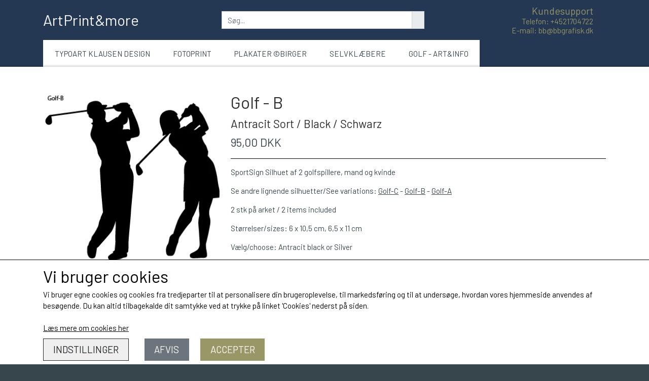

--- FILE ---
content_type: text/html; charset=UTF-8
request_url: https://www.artprintandmore.dk/vare/golf---b/Antracit-Sort-/-Black-/-Schwarz
body_size: 8189
content:
<!DOCTYPE html>
<html lang="da-DK">
	<head><meta name="generator" content="ideal.shop"><meta charset="utf-8">
							<meta name="viewport" content="width=device-width, initial-scale=1">
				<meta property="og:type" content="website">
					<meta property="og:title" content="Vinyl Siluet ælg elk moose auto deko adhesive selvklæbere Sportsign">
					<meta property="og:description" content="Sportsign Vinyl Siluet ælg elk moose auto deko adhesive selvklæbere">
					<meta property="og:image" content="https://cdn-main.ideal.shop/images/by_hash/088058b9424808c10ae634c89e198a4aee28d433fac650bf5e72313096923c5f/1200-0/Golf-B.jpg">
					<meta property="og:url" content="https://www.artprintandmore.dk/vare/golf---b/Antracit-Sort-/-Black-/-Schwarz">
					<meta property="og:image:width" content="349">
					<meta property="og:image:height" content="358">
				<meta property="og:locale" content="da-DK">
					<link rel="canonical" href="https://www.artprintandmore.dk/vare/golf---b/Antracit-Sort-/-Black-/-Schwarz">
						<link rel="icon" href="data:;base64,iVBORw0KGgo=">
		<title>Golf - B | Antracit Sort / Black / Schwarz | ArtPrint&amp;more</title>

				<style>
		@media screen and (min-width: 0px) and (max-width: 575px)
		{
			body.preload *{visibility: hidden; !important}
			body.preload #preload-spinner{display: block !important;}
		}
	
		@media screen and (min-width: 576px) and (max-width: 767px)
		{
			body.preload *{visibility: hidden; !important}
			body.preload #preload-spinner{display: block !important;}
		}
	
		@media screen and (min-width: 768px) and (max-width: 991px)
		{
			body.preload *{visibility: hidden; !important}
			body.preload #preload-spinner{display: block !important;}
		}
	
		@media screen and (min-width: 992px) and (max-width: 1199px)
		{
			body.preload *{visibility: hidden; !important}
			body.preload #preload-spinner{display: block !important;}
		}
	
		@media screen and (min-width: 1200px) and (max-width: 1399px)
		{
			body.preload *{visibility: hidden; !important}
			body.preload #preload-spinner{display: block !important;}
		}
	
		@media screen and (min-width: 1400px)
		{
			body.preload *{visibility: hidden; !important}
			body.preload #preload-spinner{display: block !important;}
		}
	</style>
		
		
		
		
				
		

					<link href="https://fonts.googleapis.com/css2?family=Barlow&display=swap" rel="stylesheet">
				<script>
	"use strict";
	const SITE_MODE								= 'live';
	const HTTP_RESPONSE_CODE_INITIAL_REQUEST	= 200;
	const DISPLAY_WITH_VAT 						= true;
	const BROWSER_BEST_COMPRESSION_SUPPORTED 	= 'br'; 	const CDN_RESOURCES_MOD_CHECK_HASH 			= 'c939f949c27b99d5'; 	const BASKET_MINIMAL_CHECKOUT 				= true;
	const HOW_TO_WRITE_PRICES 					= {"identifier":"DKK","identifier_position":"after","space_or_nospace":"space","decimals":"show-at-least-2","decimal_separator":",","thousands_separator":"."};
	const CDN_TO_USE_HOSTNAME					= 'cdn-main.ideal.shop';
	const CDN_LARGE_FILES_TO_USE_HOSTNAME		= 'cdn-main.ideal.shop';
	let POPSTATE_LAST_USED 						= performance.now();
	let HISTORY_NAVIGATION_LAST 				= performance.now();
	const MONTHS_TRANSLATED_ARRAY 				= {"1":"Januar","2":"Februar","3":"Marts","4":"April","5":"Maj","6":"Juni","7":"Juli","8":"August","9":"September","10":"Oktober","11":"November","12":"December"};
	let CLIENT_CONNECTION_SPEED = 'slow';
	document.addEventListener('DOMContentLoaded', function(){
		if(performance.now() < 1250)
		{
			CLIENT_CONNECTION_SPEED = 'fast';
		}
	});if(typeof(GLOBAL_DEBUG_JS_USER_SCRIPT_ACTIVE) === "undefined")
	{
		var GLOBAL_DEBUG_JS_USER_SCRIPT_ACTIVE = false;
	}
</script>		<link href="https://cdn-main.ideal.shop/combined/css/by_name/3e465f1f48cbdc4b0cfef8da6c99f8f7479b481ef8040f7f83359ed841317bf7.min.br.css" rel="stylesheet" type="text/css" crossorigin>
<script type="text/javascript" src="https://cdn-main.ideal.shop/combined/js/by_name/4a4685c04ebfb32070c65a6f4196080e40492e1491aee277a7a06f9e1f5e2155.min.br.js" crossorigin></script>
				
				
				
				
				
				
				
				
				
				
				
				
				
				
				
				
				
				
				
				
				
				
				
				
				
				
				
				
				
				
				
				
				
				
				
				
				
				
				
				
				
				
				
				
				
				
				
				
				
				
				
				
				
				
				
				
				
				
				
				
				
				
				
				
				
				
				
				
				
				
				
				
				
				
				
				
				
				
				
				
				
				
				
				
				
				
				
				
				
				
				
				
				
				
				
				
				
				
				
				
				
				
				
				
				
				
				
				
				
				
				
				
				
				
				
				
				
				
				
				
				
				
				
				<script src="https://cdn-main.ideal.shop/public_js/live/debug.min.br.js?m=c939f949c27b99d5" crossorigin></script>
		<link id="custom-css-stylesheet" href="https://cdn-main.ideal.shop/combined/css/live/816/8d8b3d511a2b2cbc.min.br.css" rel="stylesheet" crossorigin>
		
<script id="custom-js-script">
	"use strict";
	window.addEventListener('load', function(){
		window._g_item_page_image_hover_zoom_type = 'all';window.chat_support_icon = 'bx:bx-chat';		
	});
</script>

<script type="text/javascript">
	"use strict";
	window.language_for_t = 'da-DK'; // Used for the function _t
	window.ss_build_timestamp = '351'; // Sending build timestamp to JS
	window._g_shop_currency_iso = 'dkk';
	window._g_site_mode = "live";
	window.dataLayer = window.dataLayer || []; // Making sure dataLayer exists
</script>

		<script type="text/javascript">
			'use strict';
			window.addEventListener('_cookies_statistics_accepted', function(){
				
		dataLayer.push({'cookies_statistics_accepted' : '1'});
	
			});
		</script>
		
		<script type="text/javascript">
			'use strict';
			window.addEventListener('_cookies_marketing_accepted', function(){
				
		dataLayer.push({'cookies_marketing_accepted' : '1'});
	
			});
		</script>
		

				






		
		
		
		
		
		
		
		
		
		
		
		
		
		
		

				
		

										
			
			
			
			
			
			
			
			
			

						
			
			
			
			
			
			
			
			

						
			
			
		
										
			
			
			
			

			
			
			
			
			
			
			
			
			
			
			

			
					</head>
	<body class="preload" data-top-menu-fixed="fixed" data-page-type="item" data-page-id="17695" data-breadcrumbs="1">
		
		<div id="preload-spinner" style="display: none; position: absolute; top: 50%; left: 50%; transform: translateY(-50%) translateX(-50%); filter: drop-shadow(0 0 5px #FFFFFF);">
			<svg xmlns="http://www.w3.org/2000/svg" xmlns:xlink="http://www.w3.org/1999/xlink" width="200px" height="200px" viewBox="0 0 100 100" preserveAspectRatio="xMidYMid">
				<path d="M10 50A40 40 0 0 0 90 50A40 42 0 0 1 10 50" fill="#b2b3b6" stroke="none" style="visibility: visible;">
					<animateTransform attributeName="transform" type="rotate" dur="1s" repeatCount="indefinite" keyTimes="0;1" values="0 50 51;360 50 51"></animateTransform>
				</path>
			</svg>
		</div>
	
		
<div id="elements-fixed-to-top">
	<div class="fixed-elements">
				<div id="header_warning_div" style="display: none;"></div>
					
			<header id="container_header" data-overlap-carousel="0">
	<div class="container logo-search-basket-container">
		<div class="header-brand fit-text-to-container header-brand-margin">
			<a href="/">
							ArtPrint&amp;more
						</a>
		</div>

		<div class="search-bar-outer-container">
			<div class="search-bar">
				<div id="search-overlay-outer-container">
					<div id="search-overlay-input-container" class="input-group">
						<input id="search-overlay-input" class="form-control" placeholder="Søg..." name="q" autocomplete="off" type="text" maxlength="50">
						<span id="search-overlay-button" class="input-group-text"><span class="iconify search-icon" data-icon="fa:search"></span></span>
					</div>
				</div>
			</div>
		</div>

				
					<div class="customer-support">
				<div class="info">
					<div class="header">
						Kundesupport
					</div>
											<div class="phone"><a href="tel:+4521704722">Telefon: +4521704722</a></div>
																<div class="email"><a href="mailto:bb@bbgrafisk.dk">E-mail: bb@bbgrafisk.dk</a></div>
									</div>
			</div>
		
				
					<div class="basket-icon-outer-container">
				<a href="/basket" class="allow-propagation" aria-label="Gå til kurven">
										<div class="basket-icon-inner-container">
						<span class="iconify-inline basket-icon shopping-basket-icon" data-icon="fa:shopping-basket"></span>
						<div class="basket-badge"></div>
					</div>
				</a>
			</div>
		
		<div id="minimal-checkout-back-button-container">
			<a href="/">Tilbage til webshop</a>
		</div>
	</div>

	<div class="container ss-nav-menu-outer-container">
		<div class="ss-nav-menu-toggler-menu">
								<div class="ss-nav-menu-toggler">
				<i class="iconify-inline" data-icon="fa:bars"></i>
			</div>
							<div class="basket-icon-outer-container">
				<a href="/basket" class="allow-propagation" aria-label="Gå til kurven">
										<div class="basket-icon-inner-container">
						<span class="iconify-inline basket-icon shopping-basket-icon" data-icon="fa:shopping-basket"></span>
						<div class="basket-badge"></div>
					</div>
				</a>
			</div>
				</div>
		<div class="ss-nav-menu-outer">
			<nav class="ss-nav-menu">
				<div class="ss-nav-item">
						<div class="ss-nav-actions ss-level-0">
							<a
								href="/kategori/typoart-klausen-design"
								
								data-roadmap-module="items"
								data-roadmap-action="category"
							>
								Typoart Klausen Design
							</a>
						</div>
					</div><div class="ss-nav-item">
						<div class="ss-nav-actions ss-level-0">
							<a
								href="/kategori/fotoprint"
								
								data-roadmap-module="items"
								data-roadmap-action="category"
							>
								FotoPrint
							</a>
						</div>
					</div><div class="ss-nav-item">
						<div class="ss-nav-actions ss-level-0">
							<a
								href="/kategori/plakater-birger"
								
								data-roadmap-module="items"
								data-roadmap-action="category"
							>
								Plakater ©Birger
							</a>
						</div>
					</div><div class="ss-nav-item">
						<div class="ss-nav-actions ss-level-0">
							<a
								href="/kategori/selvklæbere"
								
								data-roadmap-module="items"
								data-roadmap-action="category"
							>
								Selvklæbere
							</a>
						</div>
					</div><div class="ss-nav-item">
						<div class="ss-nav-actions ss-level-0">
							<a
								href="/kategori/golf-art-info"
								
								data-roadmap-module="items"
								data-roadmap-action="category"
							>
								GOLF - art&info
							</a>
						</div>
					</div>			</nav>
		</div>
	</div>
	<div id="header-box-shadow"></div>
</header>

			</div>
	<div class="space-for-the-fixed-elements"></div>
</div>

		<div id="container-main-content" role="main">
			
			<div class="section-in-main-container breadcrumbs-outer-container">
				<div class="container"><script type="application/ld+json">{"@context":"https:\/\/schema.org","@type":"BreadcrumbList","itemListElement":[{"@type":"ListItem","position":1,"name":"Forside","item":"https:\/\/www.artprintandmore.dk\/"},{"@type":"ListItem","position":2,"name":"Selvkl&aelig;bere - Stickers","item":"https:\/\/www.artprintandmore.dk\/kategori\/selvkl\u00e6bere"},{"@type":"ListItem","position":3,"name":"SportSign til auto","item":"https:\/\/www.artprintandmore.dk\/kategori\/sportsign-til-auto"},{"@type":"ListItem","position":4,"name":"Golf - B"}]}</script></div>
			</div>
		
	<div class="section-in-main-container item-page-outer-container">
		<div class="container">	<div itemtype="http://schema.org/Product" itemscope>
		<meta itemprop="name" content="Golf - B" />
		<meta itemprop="description" content="&lt;p&gt;SportSign Silhuet af 2 golfspillere, mand og kvinde&lt;/p&gt;&lt;p&gt;Se andre lignende silhuetter/See variations:&amp;nbsp;&lt;a href=&quot;https://plakatkunst.shopstart.dk/vare/golf---c&quot; style=&quot;background-color: rgb(255, 255, 255);&quot;&gt;Golf-C&lt;/a&gt;&amp;nbsp;-&amp;nbsp;&lt;a href=&quot;https://plakatkunst.shopstart.dk/vare/golf---b&quot; style=&quot;background-color: rgb(255, 255, 255);&quot;&gt;Golf-B&lt;/a&gt;&amp;nbsp;-&amp;nbsp;&lt;a href=&quot;https://plakatkunst.shopstart.dk/vare/golf---a&quot; style=&quot;background-color: rgb(255, 255, 255);&quot;&gt;Golf-A&lt;/a&gt;&lt;/p&gt;&lt;p&gt;2 stk på arket / 2 items included&lt;/p&gt;&lt;p&gt;Størrelser/sizes: 6 x 10,5 cm, 6,5 x 11 cm&lt;/p&gt;&lt;p&gt;Vælg/choose: Antracit black or Silver&lt;/p&gt;&lt;p&gt;Figurskåren selvklæbende vinyl med applikationstape for nem og sikker montage på alle hårde overflader. Vejrbestandig.&lt;/p&gt;&lt;p&gt;Cutout adhesive vinyl with applicationtape for easy and safe mounting on any hard and clean surface.&lt;/p&gt;&lt;p&gt;&lt;br&gt;&lt;/p&gt;" />
		<meta itemprop="sku" content="" />
		<meta itemprop="gtin" content="" />
		<meta itemprop="mpn" content="" />
		<div itemprop="brand" itemtype="http://schema.org/Brand" itemscope>
			<meta itemprop="name" content="" />
		</div>
					<meta itemprop="color" content="Antracit Sort / Black / Schwarz" />
		<meta itemprop="image" content="https://cdn-main.ideal.shop/images/by_hash/088058b9424808c10ae634c89e198a4aee28d433fac650bf5e72313096923c5f/432-0/Golf-B.jpg" />		<meta itemprop="image" content="https://cdn-main.ideal.shop/images/by_hash/1db19ef7b21720a887cc6c546de3fa32b2ca3e482c3325d1c0052996584a996c/432-0/Stickers_ON.jpg" />		
					<div itemprop="offers" itemtype="http://schema.org/Offer" itemscope>
				<meta itemprop="priceCurrency" content="DKK" />
				<meta itemprop="price" content="95" />
				<meta itemprop="priceValidUntil" content="2027-01-17" />				<meta itemprop="url" content="https://www.artprintandmore.dk/vare/golf---b/Antracit-Sort-/-Black-/-Schwarz" />
				<meta itemprop="availability" content="https://schema.org/InStock" />
			</div>
					</div>



<div class="item-page"
	data-item-id="17695"
	data-variant-id="15651"
	data-has-variants="1"
	data-has-images="1"
	data-price-for-one-with-vat="95"
	data-price-for-one-without-vat="76.00"
	
>

	<div class="row item-main-data">
		<div class="item-images-outer-container col-12 col-sm-4 pe-sm-3">
											<div id="item-lightgallery-container">
										<div id="items-main-image-container" class="col-12" data-large-image-max-height="400">
						<img
							src="https://cdn-main.ideal.shop/images/by_hash/088058b9424808c10ae634c89e198a4aee28d433fac650bf5e72313096923c5f/432-0/Golf-B.jpg"
							id="items-main-image" alt="Sportsign golf auto deko sticker silhouet B">
					</div>
																	<div id="items-thumbnails-container">
															<div class="lightgallery-image-thumbnail active"
									data-image-index="0"><img src="https://cdn-main.ideal.shop/images/by_hash/088058b9424808c10ae634c89e198a4aee28d433fac650bf5e72313096923c5f/120-0/Golf-B.jpg" data-image-id="48271" alt="Sportsign golf auto deko sticker silhouet B"></div>
															<div class="lightgallery-image-thumbnail"
									data-image-index="1"><img src="https://cdn-main.ideal.shop/images/by_hash/1db19ef7b21720a887cc6c546de3fa32b2ca3e482c3325d1c0052996584a996c/120-0/Stickers_ON.jpg" data-image-id="48269"></div>
													</div>
						<div id="items-thumbnails-see-more-button">
							<button class="btn btn-sm btn-outline-secondary">Se flere billeder</button>
						</div>
						<div id="items-thumbnails-see-less-button">
							<button class="btn btn-sm btn-outline-secondary">Se færre billeder</button>
						</div>
									</div>
					</div>

		<div class="item-main-info-container col-12 col-sm-8">
			<h1 class="item-title">Golf - B</h1>	<h2 class="item-variant-title">Antracit Sort / Black / Schwarz</h2>
								<div class="item-price">
				95,00 DKK
							</div>			
<div class="separator"></div><div class="separator"></div><div class="item-description-short-container">
	<div class="item-description-short"><p>SportSign Silhuet af 2 golfspillere, mand og kvinde</p><p>Se andre lignende silhuetter/See variations:&nbsp;<a href="https://plakatkunst.shopstart.dk/vare/golf---c" style="background-color: rgb(255, 255, 255);">Golf-C</a>&nbsp;-&nbsp;<a href="https://plakatkunst.shopstart.dk/vare/golf---b" style="background-color: rgb(255, 255, 255);">Golf-B</a>&nbsp;-&nbsp;<a href="https://plakatkunst.shopstart.dk/vare/golf---a" style="background-color: rgb(255, 255, 255);">Golf-A</a></p><p>2 stk på arket / 2 items included</p><p>Størrelser/sizes: 6 x 10,5 cm, 6,5 x 11 cm</p><p>Vælg/choose: Antracit black or Silver</p><p>Figurskåren selvklæbende vinyl med applikationstape for nem og sikker montage på alle hårde overflader. Vejrbestandig.</p><p>Cutout adhesive vinyl with applicationtape for easy and safe mounting on any hard and clean surface.</p><p><br></p></div>
	<div class="item-description-short-read-more-button">
		<button class="btn btn-sm btn-outline-secondary">Læs mere</button>
	</div>
	<div class="item-description-short-read-less-button">
		<button class="btn btn-sm btn-outline-secondary">Læs mindre</button>
	</div>
</div>			<div class="item-variant-groups" data-main-item-path="vare/golf---b">
													<div class="item-variant-group">
					<div class="item-variant-group-header">Farve</div>
															<div class="item-variant-group-box-container">
																					
																								
								<a
									href="/vare/golf---b/Antracit-Sort-/-Black-/-Schwarz"
									class="item-variant-group-box selected"
									data-variant-id="15651"
									data-first-image-hash="088058b9424808c10ae634c89e198a4aee28d433fac650bf5e72313096923c5f"
								>
																			Antracit Sort / Black / Schwarz
																	</a>
																												
																								
								<a
									href="/vare/golf---b/Sølv-/-Silver"
									class="item-variant-group-box"
									data-variant-id="15652"
									data-first-image-hash="088058b9424808c10ae634c89e198a4aee28d433fac650bf5e72313096923c5f"
								>
																			Sølv / Silver
																	</a>
																		</div>
				</div>
													</div>
			<div class="can-buy-fields">
						
							
				<div>
			<div id="item-stock-info"
				 data-not-in-stock-text=""
				 data-show-stock="0"
				 data-show-stock-text="CQkJCTxpIGNsYXNzPSJpY29uaWZ5IiBkYXRhLWljb249ImZhOnRydWNrIiBkYXRhLXdpZHRoPSIwLjk2ZW0iPjwvaT4gPGI+TGFnZXJzdGF0dXM6PC9iPiBJa2tlIHDDpSBsYWdlcgoJCQk="
				 data-in-stock-always-text=""
				 data-stock="0"
			>
				<span class="text"></span>
			</div>
		</div>

					</div>

<div class="item-quantity-selector-outer-container can-buy-fields">
			<div class="item-quantity-selector-container">
			<div class="item-quantity-selector-text">Antal</div>
			<button type="button" role="button" class="item-quantity-selector-less" aria-label="Reducér mængde som lægges i kurven"><i class="iconify arrow" data-icon="fa:chevron-down" data-rotate="45"></i></button>
			<input type="number" class="item-quantity-selector-input" id="basket_add_quantity" min="1" aria-label="Indtast mængde som lægges i kurven" value="1">
			<button type="button" role="button" class="item-quantity-selector-more" aria-label="Øg mængde som lægges i kurven"><i class="iconify arrow" data-icon="fa:chevron-down" data-rotate="315"></i></button>
		</div>
	</div>

		<div class="can-buy-fields">
								<button type="button" role="button" class="item-buy-button btn btn-success">Tilføj til kurv</button>
			</div>

		</div>

								
																																		
				
	</div>

		
		
		
		</div>


	<input type="hidden" id="basket_add_price" value="95">
	<input type="hidden" id="items_id" value="17695">
	<input type="hidden" id="variants_id" value="15651">
	</div>
	</div>
	
		</div>

		

					<div id="container_footer" role="contentinfo">
	<div id="container_footer_inner" class="container row">
					<div class="footer-column col-sm-12 col-md-12 col-lg-4">
												
																<div class="footer-section">
						<div class="title">Kontaktoplysninger</div>						
	Tegner Birger Bromann
	<br>
	Sagavej 2
	<br>
	5210 Odense
		<br>
		Telefon: +4521704722
		<br>
		CVR: 10883903
		
					</div>

										</div>
					<div class="footer-column col-sm-12 col-md-12 col-lg-4">
												<div class="footer-section">
																<a
					href="/blog"
					
				>BBGrafisk Workshop INFO</a>
				<br>					</div>

										</div>
					<div class="footer-column col-sm-12 col-md-12 col-lg-4">
												
																						<div class="footer-section">
							<div class="title">Sociale medier</div>							<div id="social_media_icons_container">
								<a href="https://www.instagram.com/art_print_and_more" target="_blank" aria-label="&Aring;ben vores Instagram side i et nyt vindue" title="Instagram"><i class="iconify" data-icon="fa:instagram"></i></a>
							</div>
						</div>
					
																																			<div class="footer-section">
																
			<img class="payment-card-icon" src="[data-uri]" data-lazy-load-src="https://cdn-main.ideal.shop/images/idealshop/payment_cards/32/0/visa.png" style="max-width: 32px;" title="VISA" alt="VISA">
			<img class="payment-card-icon" src="[data-uri]" data-lazy-load-src="https://cdn-main.ideal.shop/images/idealshop/payment_cards/32/0/mastercard.png" style="max-width: 32px;" title="Mastercard" alt="Mastercard">
			<img class="payment-card-icon" src="[data-uri]" data-lazy-load-src="https://cdn-main.ideal.shop/images/idealshop/payment_cards/32/0/maestro.png" style="max-width: 32px;" title="Maestro" alt="Maestro">
							</div>
						
															</div>
						<div id="footer-minimal-container" class="col-sm-12">
			
										<div class="footer-section">
																
			<img class="payment-card-icon" src="[data-uri]" data-lazy-load-src="https://cdn-main.ideal.shop/images/idealshop/payment_cards/32/0/visa.png" style="max-width: 32px;" title="VISA" alt="VISA">
			<img class="payment-card-icon" src="[data-uri]" data-lazy-load-src="https://cdn-main.ideal.shop/images/idealshop/payment_cards/32/0/mastercard.png" style="max-width: 32px;" title="Mastercard" alt="Mastercard">
			<img class="payment-card-icon" src="[data-uri]" data-lazy-load-src="https://cdn-main.ideal.shop/images/idealshop/payment_cards/32/0/maestro.png" style="max-width: 32px;" title="Maestro" alt="Maestro">
							</div>
						
		</div>
	</div>
</div>		
		

					<div class="cookie-banner">
			<div class="container">
				<div class="cookie-text"><span style="font-size: 2.2em;">Vi bruger cookies <i class="iconify" data-icon="iconoir:half-cookie"></i></span>
<br>Vi bruger egne cookies og cookies fra tredjeparter til at personalisere din brugeroplevelse, til markedsføring og til at undersøge, hvordan vores hjemmeside anvendes af besøgende. Du kan altid tilbagekalde dit samtykke ved at trykke på linket 'Cookies' nederst på siden.</div>
				<br>
									<a href="/cookies">Læs mere om cookies her</a>
								<div class="cookie-buttons" style="padding-top: 10px;">
					<button type="button" class="btn-outline-dark settings-cookies">Indstillinger</button>
					<button type="button" class="btn-secondary reject-cookies">Afvis</button>
					<button type="button" class="btn-success accept-cookies">Accepter</button>
				</div>
			</div>
		</div>
			
				<div class="modal fade" id="modal_current" data-bs-backdrop="static" data-bs-keyboard="false" role="dialog" aria-modal="true">
			<form method="post" class="the_modal_form">
				<div class="modal-dialog" role="document">
					<div class="modal-content">
						<div class="modal-header">
							<h4 class="modal-title"></h4>
							<button type="button" class="btn-close" data-bs-dismiss="modal" aria-label="Luk"></button>
						</div>
						<div class="modal-body"></div>
						<div class="modal-footer">
							<div style="position: relative; display: inline-block;" class="footer_custom_container"></div>
							<button type="submit" class="btn btn-primary btn-modal-save" disabled>Gem</button>
							<button type="button" class="btn btn-secondary btn-modal-close" data-bs-dismiss="modal">Luk</button>
						</div>
					</div>
				</div>
			</form>
		</div>
		
				
				
				
				
				
				
				
				
				
				
				
				
				
				
				
				
				
				
				
				
				
				
				
				
				
				
				
				
				
				
				
				
				
				
				
				
				
				
				
				
				
				
				
				
				
				
				
				
				
				
				
				
				
				
				
				
				
				
				
				
				
				
				
				
				
				
				
				
				
				
	<script type="text/javascript">
	"use strict";
	window.addEventListener('load', function(){
		items_page_setup(JSON.parse("{\"result\":1,\"header_warning\":[],\"header_warning_required\":[],\"module\":\"item\",\"title\":\"Golf - B | Antracit Sort \\/ Black \\/ Schwarz | ArtPrint&more\",\"path\":\"vare\\/golf---b\\/Antracit-Sort-\\/-Black-\\/-Schwarz\",\"html\":\"\\n\\t\\t\\t<div class=\\\"section-in-main-container breadcrumbs-outer-container\\\">\\n\\t\\t\\t\\t<div class=\\\"container\\\"><script type=\\\"application\\/ld+json\\\">{\\\"@context\\\":\\\"https:\\\\\\/\\\\\\/schema.org\\\",\\\"@type\\\":\\\"BreadcrumbList\\\",\\\"itemListElement\\\":[{\\\"@type\\\":\\\"ListItem\\\",\\\"position\\\":1,\\\"name\\\":\\\"Forside\\\",\\\"item\\\":\\\"https:\\\\\\/\\\\\\/www.artprintandmore.dk\\\\\\/\\\"},{\\\"@type\\\":\\\"ListItem\\\",\\\"position\\\":2,\\\"name\\\":\\\"Selvkl&aelig;bere - Stickers\\\",\\\"item\\\":\\\"https:\\\\\\/\\\\\\/www.artprintandmore.dk\\\\\\/kategori\\\\\\/selvkl\\\\u00e6bere\\\"},{\\\"@type\\\":\\\"ListItem\\\",\\\"position\\\":3,\\\"name\\\":\\\"SportSign til auto\\\",\\\"item\\\":\\\"https:\\\\\\/\\\\\\/www.artprintandmore.dk\\\\\\/kategori\\\\\\/sportsign-til-auto\\\"},{\\\"@type\\\":\\\"ListItem\\\",\\\"position\\\":4,\\\"name\\\":\\\"Golf - B\\\"}]}<\\/script><\\/div>\\n\\t\\t\\t<\\/div>\\n\\t\\t\\n\\t<div class=\\\"section-in-main-container item-page-outer-container\\\">\\n\\t\\t<div class=\\\"container\\\">\\t<div itemtype=\\\"http:\\/\\/schema.org\\/Product\\\" itemscope>\\n\\t\\t<meta itemprop=\\\"name\\\" content=\\\"Golf - B\\\" \\/>\\n\\t\\t<meta itemprop=\\\"description\\\" content=\\\"&lt;p&gt;SportSign Silhuet af 2 golfspillere, mand og kvinde&lt;\\/p&gt;&lt;p&gt;Se andre lignende silhuetter\\/See variations:&amp;nbsp;&lt;a href=&quot;https:\\/\\/plakatkunst.shopstart.dk\\/vare\\/golf---c&quot; style=&quot;background-color: rgb(255, 255, 255);&quot;&gt;Golf-C&lt;\\/a&gt;&amp;nbsp;-&amp;nbsp;&lt;a href=&quot;https:\\/\\/plakatkunst.shopstart.dk\\/vare\\/golf---b&quot; style=&quot;background-color: rgb(255, 255, 255);&quot;&gt;Golf-B&lt;\\/a&gt;&amp;nbsp;-&amp;nbsp;&lt;a href=&quot;https:\\/\\/plakatkunst.shopstart.dk\\/vare\\/golf---a&quot; style=&quot;background-color: rgb(255, 255, 255);&quot;&gt;Golf-A&lt;\\/a&gt;&lt;\\/p&gt;&lt;p&gt;2 stk p\\u00e5 arket \\/ 2 items included&lt;\\/p&gt;&lt;p&gt;St\\u00f8rrelser\\/sizes: 6 x 10,5 cm, 6,5 x 11 cm&lt;\\/p&gt;&lt;p&gt;V\\u00e6lg\\/choose: Antracit black or Silver&lt;\\/p&gt;&lt;p&gt;Figursk\\u00e5ren selvkl\\u00e6bende vinyl med applikationstape for nem og sikker montage p\\u00e5 alle h\\u00e5rde overflader. Vejrbestandig.&lt;\\/p&gt;&lt;p&gt;Cutout adhesive vinyl with applicationtape for easy and safe mounting on any hard and clean surface.&lt;\\/p&gt;&lt;p&gt;&lt;br&gt;&lt;\\/p&gt;\\\" \\/>\\n\\t\\t<meta itemprop=\\\"sku\\\" content=\\\"\\\" \\/>\\n\\t\\t<meta itemprop=\\\"gtin\\\" content=\\\"\\\" \\/>\\n\\t\\t<meta itemprop=\\\"mpn\\\" content=\\\"\\\" \\/>\\n\\t\\t<div itemprop=\\\"brand\\\" itemtype=\\\"http:\\/\\/schema.org\\/Brand\\\" itemscope>\\n\\t\\t\\t<meta itemprop=\\\"name\\\" content=\\\"\\\" \\/>\\n\\t\\t<\\/div>\\n\\t\\t\\t\\t\\t<meta itemprop=\\\"color\\\" content=\\\"Antracit Sort \\/ Black \\/ Schwarz\\\" \\/>\\n\\t\\t<meta itemprop=\\\"image\\\" content=\\\"https:\\/\\/cdn-main.ideal.shop\\/images\\/by_hash\\/088058b9424808c10ae634c89e198a4aee28d433fac650bf5e72313096923c5f\\/432-0\\/Golf-B.jpg\\\" \\/>\\t\\t<meta itemprop=\\\"image\\\" content=\\\"https:\\/\\/cdn-main.ideal.shop\\/images\\/by_hash\\/1db19ef7b21720a887cc6c546de3fa32b2ca3e482c3325d1c0052996584a996c\\/432-0\\/Stickers_ON.jpg\\\" \\/>\\t\\t\\n\\t\\t\\t\\t\\t<div itemprop=\\\"offers\\\" itemtype=\\\"http:\\/\\/schema.org\\/Offer\\\" itemscope>\\n\\t\\t\\t\\t<meta itemprop=\\\"priceCurrency\\\" content=\\\"DKK\\\" \\/>\\n\\t\\t\\t\\t<meta itemprop=\\\"price\\\" content=\\\"95\\\" \\/>\\n\\t\\t\\t\\t<meta itemprop=\\\"priceValidUntil\\\" content=\\\"2027-01-17\\\" \\/>\\t\\t\\t\\t<meta itemprop=\\\"url\\\" content=\\\"https:\\/\\/www.artprintandmore.dk\\/vare\\/golf---b\\/Antracit-Sort-\\/-Black-\\/-Schwarz\\\" \\/>\\n\\t\\t\\t\\t<meta itemprop=\\\"availability\\\" content=\\\"https:\\/\\/schema.org\\/InStock\\\" \\/>\\n\\t\\t\\t<\\/div>\\n\\t\\t\\t\\t\\t<\\/div>\\n\\n\\n\\n<div class=\\\"item-page\\\"\\n\\tdata-item-id=\\\"17695\\\"\\n\\tdata-variant-id=\\\"15651\\\"\\n\\tdata-has-variants=\\\"1\\\"\\n\\tdata-has-images=\\\"1\\\"\\n\\tdata-price-for-one-with-vat=\\\"95\\\"\\n\\tdata-price-for-one-without-vat=\\\"76.00\\\"\\n\\t\\n>\\n\\n\\t<div class=\\\"row item-main-data\\\">\\n\\t\\t<div class=\\\"item-images-outer-container col-12 col-sm-4 pe-sm-3\\\">\\n\\t\\t\\t\\t\\t\\t\\t\\t\\t\\t\\t<div id=\\\"item-lightgallery-container\\\">\\n\\t\\t\\t\\t\\t\\t\\t\\t\\t\\t<div id=\\\"items-main-image-container\\\" class=\\\"col-12\\\" data-large-image-max-height=\\\"400\\\">\\n\\t\\t\\t\\t\\t\\t<img\\n\\t\\t\\t\\t\\t\\t\\tsrc=\\\"https:\\/\\/cdn-main.ideal.shop\\/images\\/by_hash\\/088058b9424808c10ae634c89e198a4aee28d433fac650bf5e72313096923c5f\\/432-0\\/Golf-B.jpg\\\"\\n\\t\\t\\t\\t\\t\\t\\tid=\\\"items-main-image\\\" alt=\\\"Sportsign golf auto deko sticker silhouet B\\\">\\n\\t\\t\\t\\t\\t<\\/div>\\n\\t\\t\\t\\t\\t\\t\\t\\t\\t\\t\\t\\t\\t\\t\\t\\t\\t<div id=\\\"items-thumbnails-container\\\">\\n\\t\\t\\t\\t\\t\\t\\t\\t\\t\\t\\t\\t\\t\\t\\t<div class=\\\"lightgallery-image-thumbnail active\\\"\\n\\t\\t\\t\\t\\t\\t\\t\\t\\tdata-image-index=\\\"0\\\"><img src=\\\"https:\\/\\/cdn-main.ideal.shop\\/images\\/by_hash\\/088058b9424808c10ae634c89e198a4aee28d433fac650bf5e72313096923c5f\\/120-0\\/Golf-B.jpg\\\" data-image-id=\\\"48271\\\" alt=\\\"Sportsign golf auto deko sticker silhouet B\\\"><\\/div>\\n\\t\\t\\t\\t\\t\\t\\t\\t\\t\\t\\t\\t\\t\\t\\t<div class=\\\"lightgallery-image-thumbnail\\\"\\n\\t\\t\\t\\t\\t\\t\\t\\t\\tdata-image-index=\\\"1\\\"><img src=\\\"https:\\/\\/cdn-main.ideal.shop\\/images\\/by_hash\\/1db19ef7b21720a887cc6c546de3fa32b2ca3e482c3325d1c0052996584a996c\\/120-0\\/Stickers_ON.jpg\\\" data-image-id=\\\"48269\\\"><\\/div>\\n\\t\\t\\t\\t\\t\\t\\t\\t\\t\\t\\t\\t\\t<\\/div>\\n\\t\\t\\t\\t\\t\\t<div id=\\\"items-thumbnails-see-more-button\\\">\\n\\t\\t\\t\\t\\t\\t\\t<button class=\\\"btn btn-sm btn-outline-secondary\\\">Se flere billeder<\\/button>\\n\\t\\t\\t\\t\\t\\t<\\/div>\\n\\t\\t\\t\\t\\t\\t<div id=\\\"items-thumbnails-see-less-button\\\">\\n\\t\\t\\t\\t\\t\\t\\t<button class=\\\"btn btn-sm btn-outline-secondary\\\">Se f\\u00e6rre billeder<\\/button>\\n\\t\\t\\t\\t\\t\\t<\\/div>\\n\\t\\t\\t\\t\\t\\t\\t\\t\\t<\\/div>\\n\\t\\t\\t\\t\\t<\\/div>\\n\\n\\t\\t<div class=\\\"item-main-info-container col-12 col-sm-8\\\">\\n\\t\\t\\t<h1 class=\\\"item-title\\\">Golf - B<\\/h1>\\t<h2 class=\\\"item-variant-title\\\">Antracit Sort \\/ Black \\/ Schwarz<\\/h2>\\n\\t\\t\\t\\t\\t\\t\\t\\t<div class=\\\"item-price\\\">\\n\\t\\t\\t\\t95,00 DKK\\n\\t\\t\\t\\t\\t\\t\\t<\\/div>\\t\\t\\t\\n<div class=\\\"separator\\\"><\\/div><div class=\\\"separator\\\"><\\/div><div class=\\\"item-description-short-container\\\">\\n\\t<div class=\\\"item-description-short\\\"><p>SportSign Silhuet af 2 golfspillere, mand og kvinde<\\/p><p>Se andre lignende silhuetter\\/See variations:&nbsp;<a href=\\\"https:\\/\\/plakatkunst.shopstart.dk\\/vare\\/golf---c\\\" style=\\\"background-color: rgb(255, 255, 255);\\\">Golf-C<\\/a>&nbsp;-&nbsp;<a href=\\\"https:\\/\\/plakatkunst.shopstart.dk\\/vare\\/golf---b\\\" style=\\\"background-color: rgb(255, 255, 255);\\\">Golf-B<\\/a>&nbsp;-&nbsp;<a href=\\\"https:\\/\\/plakatkunst.shopstart.dk\\/vare\\/golf---a\\\" style=\\\"background-color: rgb(255, 255, 255);\\\">Golf-A<\\/a><\\/p><p>2 stk p\\u00e5 arket \\/ 2 items included<\\/p><p>St\\u00f8rrelser\\/sizes: 6 x 10,5 cm, 6,5 x 11 cm<\\/p><p>V\\u00e6lg\\/choose: Antracit black or Silver<\\/p><p>Figursk\\u00e5ren selvkl\\u00e6bende vinyl med applikationstape for nem og sikker montage p\\u00e5 alle h\\u00e5rde overflader. Vejrbestandig.<\\/p><p>Cutout adhesive vinyl with applicationtape for easy and safe mounting on any hard and clean surface.<\\/p><p><br><\\/p><\\/div>\\n\\t<div class=\\\"item-description-short-read-more-button\\\">\\n\\t\\t<button class=\\\"btn btn-sm btn-outline-secondary\\\">L\\u00e6s mere<\\/button>\\n\\t<\\/div>\\n\\t<div class=\\\"item-description-short-read-less-button\\\">\\n\\t\\t<button class=\\\"btn btn-sm btn-outline-secondary\\\">L\\u00e6s mindre<\\/button>\\n\\t<\\/div>\\n<\\/div>\\t\\t\\t<div class=\\\"item-variant-groups\\\" data-main-item-path=\\\"vare\\/golf---b\\\">\\n\\t\\t\\t\\t\\t\\t\\t\\t\\t\\t\\t\\t\\t<div class=\\\"item-variant-group\\\">\\n\\t\\t\\t\\t\\t<div class=\\\"item-variant-group-header\\\">Farve<\\/div>\\n\\t\\t\\t\\t\\t\\t\\t\\t\\t\\t\\t\\t\\t\\t\\t<div class=\\\"item-variant-group-box-container\\\">\\n\\t\\t\\t\\t\\t\\t\\t\\t\\t\\t\\t\\t\\t\\t\\t\\t\\t\\t\\t\\t\\t\\n\\t\\t\\t\\t\\t\\t\\t\\t\\t\\t\\t\\t\\t\\t\\t\\t\\t\\t\\t\\t\\t\\t\\t\\t\\n\\t\\t\\t\\t\\t\\t\\t\\t<a\\n\\t\\t\\t\\t\\t\\t\\t\\t\\thref=\\\"\\/vare\\/golf---b\\/Antracit-Sort-\\/-Black-\\/-Schwarz\\\"\\n\\t\\t\\t\\t\\t\\t\\t\\t\\tclass=\\\"item-variant-group-box selected\\\"\\n\\t\\t\\t\\t\\t\\t\\t\\t\\tdata-variant-id=\\\"15651\\\"\\n\\t\\t\\t\\t\\t\\t\\t\\t\\tdata-first-image-hash=\\\"088058b9424808c10ae634c89e198a4aee28d433fac650bf5e72313096923c5f\\\"\\n\\t\\t\\t\\t\\t\\t\\t\\t>\\n\\t\\t\\t\\t\\t\\t\\t\\t\\t\\t\\t\\t\\t\\t\\t\\t\\t\\t\\tAntracit Sort \\/ Black \\/ Schwarz\\n\\t\\t\\t\\t\\t\\t\\t\\t\\t\\t\\t\\t\\t\\t\\t\\t\\t<\\/a>\\n\\t\\t\\t\\t\\t\\t\\t\\t\\t\\t\\t\\t\\t\\t\\t\\t\\t\\t\\t\\t\\t\\t\\t\\t\\t\\t\\t\\t\\n\\t\\t\\t\\t\\t\\t\\t\\t\\t\\t\\t\\t\\t\\t\\t\\t\\t\\t\\t\\t\\t\\t\\t\\t\\n\\t\\t\\t\\t\\t\\t\\t\\t<a\\n\\t\\t\\t\\t\\t\\t\\t\\t\\thref=\\\"\\/vare\\/golf---b\\/S\\u00f8lv-\\/-Silver\\\"\\n\\t\\t\\t\\t\\t\\t\\t\\t\\tclass=\\\"item-variant-group-box\\\"\\n\\t\\t\\t\\t\\t\\t\\t\\t\\tdata-variant-id=\\\"15652\\\"\\n\\t\\t\\t\\t\\t\\t\\t\\t\\tdata-first-image-hash=\\\"088058b9424808c10ae634c89e198a4aee28d433fac650bf5e72313096923c5f\\\"\\n\\t\\t\\t\\t\\t\\t\\t\\t>\\n\\t\\t\\t\\t\\t\\t\\t\\t\\t\\t\\t\\t\\t\\t\\t\\t\\t\\t\\tS\\u00f8lv \\/ Silver\\n\\t\\t\\t\\t\\t\\t\\t\\t\\t\\t\\t\\t\\t\\t\\t\\t\\t<\\/a>\\n\\t\\t\\t\\t\\t\\t\\t\\t\\t\\t\\t\\t\\t\\t\\t\\t\\t\\t<\\/div>\\n\\t\\t\\t\\t<\\/div>\\n\\t\\t\\t\\t\\t\\t\\t\\t\\t\\t\\t\\t\\t<\\/div>\\n\\t\\t\\t<div class=\\\"can-buy-fields\\\">\\n\\t\\t\\t\\t\\t\\t\\n\\t\\t\\t\\t\\t\\t\\t\\n\\t\\t\\t\\t<div>\\n\\t\\t\\t<div id=\\\"item-stock-info\\\"\\n\\t\\t\\t\\t data-not-in-stock-text=\\\"\\\"\\n\\t\\t\\t\\t data-show-stock=\\\"0\\\"\\n\\t\\t\\t\\t data-show-stock-text=\\\"CQkJCTxpIGNsYXNzPSJpY29uaWZ5IiBkYXRhLWljb249ImZhOnRydWNrIiBkYXRhLXdpZHRoPSIwLjk2ZW0iPjwvaT4gPGI+TGFnZXJzdGF0dXM6PC9iPiBJa2tlIHDDpSBsYWdlcgoJCQk=\\\"\\n\\t\\t\\t\\t data-in-stock-always-text=\\\"\\\"\\n\\t\\t\\t\\t data-stock=\\\"0\\\"\\n\\t\\t\\t>\\n\\t\\t\\t\\t<span class=\\\"text\\\"><\\/span>\\n\\t\\t\\t<\\/div>\\n\\t\\t<\\/div>\\n\\n\\t\\t\\t\\t\\t<\\/div>\\n\\n<div class=\\\"item-quantity-selector-outer-container can-buy-fields\\\">\\n\\t\\t\\t<div class=\\\"item-quantity-selector-container\\\">\\n\\t\\t\\t<div class=\\\"item-quantity-selector-text\\\">Antal<\\/div>\\n\\t\\t\\t<button type=\\\"button\\\" role=\\\"button\\\" class=\\\"item-quantity-selector-less\\\" aria-label=\\\"Reduc\\u00e9r m\\u00e6ngde som l\\u00e6gges i kurven\\\"><i class=\\\"iconify arrow\\\" data-icon=\\\"fa:chevron-down\\\" data-rotate=\\\"45\\\"><\\/i><\\/button>\\n\\t\\t\\t<input type=\\\"number\\\" class=\\\"item-quantity-selector-input\\\" id=\\\"basket_add_quantity\\\" min=\\\"1\\\" aria-label=\\\"Indtast m\\u00e6ngde som l\\u00e6gges i kurven\\\" value=\\\"1\\\">\\n\\t\\t\\t<button type=\\\"button\\\" role=\\\"button\\\" class=\\\"item-quantity-selector-more\\\" aria-label=\\\"\\u00d8g m\\u00e6ngde som l\\u00e6gges i kurven\\\"><i class=\\\"iconify arrow\\\" data-icon=\\\"fa:chevron-down\\\" data-rotate=\\\"315\\\"><\\/i><\\/button>\\n\\t\\t<\\/div>\\n\\t<\\/div>\\n\\n\\t\\t<div class=\\\"can-buy-fields\\\">\\n\\t\\t\\t\\t\\t\\t\\t\\t<button type=\\\"button\\\" role=\\\"button\\\" class=\\\"item-buy-button btn btn-success\\\">Tilf\\u00f8j til kurv<\\/button>\\n\\t\\t\\t<\\/div>\\n\\n\\t\\t<\\/div>\\n\\n\\t\\t\\t\\t\\t\\t\\t\\t\\n\\t\\t\\t\\t\\t\\t\\t\\t\\t\\t\\t\\t\\t\\t\\t\\t\\t\\t\\t\\t\\t\\t\\t\\t\\t\\t\\t\\t\\t\\t\\t\\t\\t\\t\\n\\t\\t\\t\\t\\n\\t<\\/div>\\n\\n\\t\\t\\n\\t\\t\\n\\t\\t\\n\\t\\t<\\/div>\\n\\n\\n\\t<input type=\\\"hidden\\\" id=\\\"basket_add_price\\\" value=\\\"95\\\">\\n\\t<input type=\\\"hidden\\\" id=\\\"items_id\\\" value=\\\"17695\\\">\\n\\t<input type=\\\"hidden\\\" id=\\\"variants_id\\\" value=\\\"15651\\\">\\n\\t<\\/div>\\n\\t<\\/div>\\n\\t\",\"js_run_with_data\":\"items_page_setup\",\"lightgallery_images\":[{\"src\":\"https:\\/\\/cdn-main.ideal.shop\\/images\\/by_hash\\/088058b9424808c10ae634c89e198a4aee28d433fac650bf5e72313096923c5f\\/1200-0\\/Golf-B.jpg\",\"altText\":\"Sportsign golf auto deko sticker silhouet B\",\"subHtml\":\"\",\"large_image_aspect\":0.9748603351955307},{\"src\":\"https:\\/\\/cdn-main.ideal.shop\\/images\\/by_hash\\/1db19ef7b21720a887cc6c546de3fa32b2ca3e482c3325d1c0052996584a996c\\/1200-0\\/Stickers_ON.jpg\",\"altText\":\"\",\"subHtml\":\"\",\"large_image_aspect\":3.125}],\"site_events_log\":{\"event_id\":\"view_content-696bf0e5513ef\",\"type\":\"view_content\",\"id\":17695,\"title_full\":\"Golf - B - Antracit Sort \\/ Black \\/ Schwarz\",\"id_for_stats\":\"V:15651\",\"is_variant\":true,\"has_variants\":false,\"value\":95,\"price_lowest_without_vat\":76,\"price_lowest_with_vat\":95,\"currency\":\"DKK\",\"path\":\"vare\\/golf---b\\/Antracit-Sort-\\/-Black-\\/-Schwarz\",\"image_url\":\"https:\\/\\/cdn-main.ideal.shop\\/images\\/by_hash\\/7d9f9c9c9efe2aafe2bb02a1dcea5e333e7e5af5f217f3d9355cb34f6fd64298\\/450-0\\/Golf-B.jpg\",\"brand\":\"\",\"sku\":\"\",\"gtin\":\"\",\"category_title\":\"SportSign til auto\"},\"js_run\":\"\",\"js_run_immediately_after_content_insert\":\"\"}"));
	});
	</script>
	
	<script type="text/javascript">
	"use strict";
	window.addEventListener('load', function(){
		site_events_log(JSON.parse("{\"event_id\":\"view_content-696bf0e5513ef\",\"type\":\"view_content\",\"id\":17695,\"title_full\":\"Golf - B - Antracit Sort \\/ Black \\/ Schwarz\",\"id_for_stats\":\"V:15651\",\"is_variant\":true,\"has_variants\":false,\"value\":95,\"price_lowest_without_vat\":76,\"price_lowest_with_vat\":95,\"currency\":\"DKK\",\"path\":\"vare\\/golf---b\\/Antracit-Sort-\\/-Black-\\/-Schwarz\",\"image_url\":\"https:\\/\\/cdn-main.ideal.shop\\/images\\/by_hash\\/7d9f9c9c9efe2aafe2bb02a1dcea5e333e7e5af5f217f3d9355cb34f6fd64298\\/450-0\\/Golf-B.jpg\",\"brand\":\"\",\"sku\":\"\",\"gtin\":\"\",\"category_title\":\"SportSign til auto\"}"));
	});
	</script>
	
	</body>
</html>

--- FILE ---
content_type: text/css
request_url: https://cdn-main.ideal.shop/combined/css/live/816/8d8b3d511a2b2cbc.min.br.css
body_size: 2224
content:
.page-header,.section-in-main-container,.module-block-placeholder{background-color:#FFF}body{color:#37464D}html,body{font-size:15px}a{color:#37464D}a:active,a:focus,a:hover{color:#000}.breadcrumbs.triangle li a{color:#FFF}#container_footer{font-size:inherit;border-top:1px solid #37464D;color:#E6E6E6}body,#container_footer{background-color:#37464D}#container_footer a{color:#E0E0E0}#container_footer .title{color:#FFF;font-size:14px}#container_footer_inner .title{font-weight:700}.item-box .item-box-image-box{background-color:#37464D}.item-box .item-box-highlight-and-buy-container .item-box-highlight{background-color:#999766;color:#fff}.item-box .item-box-highlight-and-buy-container .item-box-buy-button{background-color:#4D616B;color:#FFF}.item-box .item-box-info{border-top-color:#FFF;background-color:#F9F9F9}.item-box .item-box-info .item-box-info-title-and-price-container .item-title{font-size:1rem}.item-box .item-box-info .item-box-info-title-and-price-container .item-title,.item-box .item-ratings .number{color:#000}.item-box .item-box-info .item-box-info-title-and-price-container .item-price{font-size:1rem;color:#000}.item-box{--item-box-alignment:left}#container_header .logo-search-basket-container .header-brand a{color:#F4F4F4}#container_header{background-color:#253853}#container_header .logo-search-basket-container .customer-support{display:flex}#container_header .logo-search-basket-container .customer-support .info{color:#999766}#header-box-shadow{background:linear-gradient(0deg,rgb(0 0 0 / .15) 0%,#fff0 100%)}body #minimal-checkout-back-button-container a{color:#F4F4F4}body #basket-form{color:inherit}body .basket-mobile-show-contents-in-basket-link .main{color:#999766}body #basket-navigation-container .basket-navigation-icon{color:#FFF;background-color:#999766;border-color:#fff0}body #basket-navigation-container .basket-navigation-text{color:inherit}body #basket-total-with-vat .final-total,#basket-subscription-first-rate .total{color:#999766}.item-page .item-title{color:#2E2E2E}.item-page .item-variant-title{color:#2E2E2E}.item-page .item-price,.item-page .item-price-custom{color:inherit}.item-page .item-number{color:inherit}.item-page .notice_me_shadow{box-shadow:0 0 5px 5px rgb(255 0 0 / .5)!important}.item-page .item-variant-group-box{background-color:#37464D;color:#FFF}.item-page .item-variant-group-box.selected,.item-page .item-variant-group-box:hover{background-color:#37464D;color:#FFF}.btn-success{color:#FFF;background-color:#999766;border-color:#999766}.btn-success:hover{color:#FFF;border-color:#C5C283!important}.btn-success:hover,.btn-success:active{background-color:#C5C283!important}.btn-secondary{color:#FFF;background-color:#6c757d;border-color:#6c757d}.btn-secondary:hover{color:#FFF;border-color:#545b62!important}.btn-secondary:hover,.btn-secondary:active{background-color:#5a6268!important}.ss-dropdown-indicator{color:#37464D}#container_header .ss-nav-menu-outer{background-color:#FFF}.ss-nav-actions>a{color:#37464D}body:not(.mobile-top-menu) .ss-nav-actions>a:hover,body:not(.mobile-top-menu) .ss-nav-actions.active>a,body:not(.mobile-top-menu) .ss-nav-actions.open>a{color:#000}.ss-nav-actions.active,.ss-nav-actions.open,.ss-nav-actions:hover{background-color:#FFF}body:not(.mobile-top-menu) .ss-nav-actions:hover>a,body:not(.mobile-top-menu) .ss-nav-actions:hover>div.ss-dropdown-indicator,body:not(.mobile-top-menu) .ss-nav-actions.active>a,body:not(.mobile-top-menu) .ss-nav-actions.active>div.ss-dropdown-indicator,body:not(.mobile-top-menu) .ss-nav-actions.open>a,body:not(.mobile-top-menu) .ss-nav-actions.open>div.ss-dropdown-indicator{border-bottom-color:#999766}.ss-dropdown-item{background-color:#FFF}.ss-dropdown-item a{color:#37464D}.ss-dropdown-item a:hover,.ss-dropdown-item.active a,.ss-dropdown-item.open a{color:#FFF}.ss-dropdown-item.open,.ss-dropdown-item.active,.ss-dropdown-item:hover,.ss-dropdown-menu.open .ss-dropdown-item,.ss-dropdown-menu.active .ss-dropdown-item,.ss-dropdown-menu:hover .ss-dropdown-item{background-color:#999766}body.mobile-top-menu .ss-dropdown-indicator{color:#37464D}body.mobile-top-menu #container_header .ss-nav-menu-toggler-menu{background-color:#999766}#container_header .ss-nav-menu-toggler{color:#F4F4F4}body.mobile-top-menu #container_header .ss-nav-menu-outer{background-color:#FFF}body.mobile-top-menu .ss-nav-actions a,body.mobile-top-menu .ss-dropdown-item a{color:#37464D}body.mobile-top-menu .ss-nav-actions a:hover,body.mobile-top-menu .ss-nav-actions.active a,body.mobile-top-menu .ss-nav-actions.open a,body.mobile-top-menu .ss-dropdown-item a:hover,body.mobile-top-menu .ss-dropdown-item.active a,body.mobile-top-menu .ss-dropdown-item.open a{color:#FFF}body.mobile-top-menu .ss-dropdown-menu-outer.open .ss-dropdown-item,body.mobile-top-menu .ss-nav-actions.active,body.mobile-top-menu .ss-nav-actions.open,body.mobile-top-menu .ss-nav-actions:hover,body.mobile-top-menu .ss-dropdown-item.open,body.mobile-top-menu .ss-dropdown-item.active,body.mobile-top-menu .ss-dropdown-item:hover,body.mobile-top-menu .ss-dropdown-menu.open .ss-dropdown-item,body.mobile-top-menu .ss-dropdown-menu.active .ss-dropdown-item,body.mobile-top-menu .ss-dropdown-menu:hover .ss-dropdown-item{background-color:#999766}div[data-module-block-type="contact-form"] input.switch{background-color:#fff;box-shadow:inset -20px 0 0 1px rgb(192 192 192 / .5);border-color:silver}div[data-module-block-type="contact-form"] input.switch:checked{background-color:#fff;box-shadow:inset 20px 0 0 1px #dcda97;border-color:#dcda97}.item-page input.switch{background-color:#FFF;box-shadow:inset -20px 0 0 1px rgb(192 192 192 / .5);border-color:silver}.item-page input.switch:checked{background-color:#FFF;box-shadow:inset 20px 0 0 1px #dcda97;border-color:#dcda97}.search-bar-outer-container .search-icon{color:#FFF}#search-overlay-button.input-group-text{background-color:#e9ecef;border-color:#ced4da}#social_media_icons_container>a{font-size:inherit;background-color:#999766!important;color:#FFFFFF!important}.header-language-selector[data-type="text"]{color:#FFF;border-color:#fff0}.header-language-selector[data-type="text"].open{color:inherit;background-color:#FFF}.header-language-selector[data-type="text"].open,.header-language-selector[data-type="text"] .dropdown{border-color:#000}.header-language-selector[data-type="text"] .dropdown{background-color:#FFF}.header-language-selector[data-type="text"] .dropdown .language:hover{background-color:#DDD}.header-language-selector[data-type="flags"] .dropdown{background-color:#FFF}.header-language-selector[data-type="flags"] .dropdown .language:hover{background-color:#DDD}[data-module-block-type="image-box"]{--odd-bg-color:#827e73;--even-bg-color:#252b37}[data-module-block-type="image-box"] .image-outer-container:nth-of-type(odd) .text-container .title,[data-module-block-type="image-box"] .image-outer-container:nth-of-type(odd) .text-container .text{color:#FFF}[data-module-block-type="image-box"] .image-outer-container:nth-of-type(even) .text-container .title,[data-module-block-type="image-box"] .image-outer-container:nth-of-type(even) .text-container .text{color:#FFF}.item-page .item-description-short{max-height:200px}.item-page .tabs-outer-container .tabs-header .tab-header{background-color:#ececec;color:#000}.item-page .tabs-outer-container .tabs-header .tab-header:hover,.item-page .tabs-outer-container .tabs-header .tab-header.active{background-color:#828282;color:#FFF}div[data-module-block-type="faq"] .faq-boxes-container .faq-box .faq-box-title-container .faq-box-title{font-size:1.2rem;color:inherit}div[data-module-block-type="faq"] .faq-boxes-container .faq-box.active .faq-box-title-container .faq-box-title{color:#09c349}div[data-module-block-type="faq"] .faq-boxes-container .faq-box{border-color:#000}div[data-module-block-type="faq"] .faq-boxes-container .faq-box .faq-box-title-container .faq-box-arrow{color:#969696}div[data-module-block-type="faq"] .faq-boxes-container .faq-box.active .faq-box-text{padding:.5rem 1rem}.breadcrumbs.simple ul li::after{content:" / "}div[data-module-block-type="category-list"] .category-box{--category-list-box-shadow-color:#000000}.item-box-container-multi-line .item-box{--item-list-box-shadow-color:#000000}div[data-module-block-type="text"][data-module-block-id="8860"]{background-color:#fff}div[data-module-block-type="text"][data-module-block-id="8861"]{background-color:#fff}div[data-module-block-type="text"][data-module-block-id="8862"]{background-color:#fff}div[data-module-block-type="text"][data-module-block-id="8864"]{background-color:#977600;padding-top:10px;padding-bottom:10px}div[data-module-block-type="text"][data-module-block-id="8860"] .module-block-header-text{text-align:left}div[data-module-block-type="text"][data-module-block-id="8861"] .module-block-header-text{text-align:left}div[data-module-block-type="text"][data-module-block-id="8862"] .module-block-header-text{text-align:left}div[data-module-block-type="text"][data-module-block-id="8864"] .module-block-header-text{text-align:left;color:#37464d;font-size:22.5px}div[data-module-block-type="text"][data-module-block-id="8864"] .module-block-header::after{border-bottom-color:#37464d}div[data-module-block-type="item-list"][data-module-block-id="8859"]{background-color:#f1f2e6}div[data-module-block-type="item-list"][data-module-block-id="8859"] .module-block-header-text{text-align:left;color:#37464d;font-size:22.5px}div[data-module-block-type="item-list"][data-module-block-id="8859"] .item-box .item-box-info .item-box-info-title-and-price-container .item-title{color:#000}div[data-module-block-type="item-list"][data-module-block-id="8859"] .item-box .item-box-info .item-box-info-title-and-price-container .item-price{color:#000}div[data-module-block-type="item-list"][data-module-block-id="8859"] .item-box .item-box-info{background-color:#fff}div[data-module-block-type="item-list"][data-module-block-id="8859"] .list-navigation-arrows{color:#333}div[data-module-block-type="item-list"][data-module-block-id="8859"] .module-block-addon-link-container{text-align:center}div[data-module-block-type="category-list"] .list-navigation-arrows{color:#333}div[data-module-block-type="category-list"] .module-block-addon-link-container{text-align:center}div[data-module-block-type="category-list"][data-module-block-id="8858"]{background-color:#fff}div[data-module-block-type="category-list"][data-module-block-id="8858"] .module-block-header-text{color:#37464d;font-size:22.5px}div[data-module-block-type="category-list"][data-module-block-id="8858"] .category-box .category-box-info{color:#37464d;background-color:#f9f9f9}div[data-module-block-type="category-list"][data-module-block-id="8858"] .list-navigation-arrows{color:#333}.carousel-indicators.dots .active{background-color:#999766}.carousel-indicators.dots li{background-color:#D4D4D4}.carousel-control-prev>.arrow{color:#FFFFFF!important;filter:drop-shadow(0 0 3px #000000)!important}.carousel-control-next>.arrow{color:#FFFFFF!important;filter:drop-shadow(0 0 3px #000000)!important}div[data-module-block-type="carousel"][data-module-block-id="8976"]{background-color:#fff}div[data-module-block-type="contact-form"] .form-control:focus{box-shadow:0 0 0 .2rem rgb(220 218 151 / .41);border-color:#fff0}div[data-module-block-type="contact-form"] .notice_me_shadow{box-shadow:0 0 5px 5px rgb(255 0 0 / .5)!important}div[data-module-block-type="contact-form"] .contact-form-outer-container .contact-form-form-container,div[data-module-block-type="contact-form"] .contact-form-outer-container .contact-form-map-container{max-width:625px}div[data-module-block-type="usp"] .module-block-header-text{text-align:center}.section-in-main-container .module-block.usp .usp-box .usp-box-title{color:#37464D}.module-block.usp .usp-box .usp-box-title{font-size:2rem}.section-in-main-container .module-block.usp .usp-box .usp-box-icon .icon{color:#37464D}.module-block.usp .usp-box .usp-box-icon .icon,.module-block.usp .usp-box .usp-box-icon img{font-size:4rem;height:4rem}.module-block.usp .usp-box.has-text .usp-box-title::after{border-bottom-color:#BABB9B}.module-block.usp .usp-box .usp-box-icon img{border-radius:0}div[data-module-block-type="usp"] .module-block-addon-link-container{text-align:center}div[data-module-block-type="image-box"][data-module-block-id="11669"]{background-color:#fff;padding-top:0;padding-bottom:0}.module-block.image-collection .images-outer-container .image-container .text{color:#FFF}.module-block.image-collection .images-outer-container .image-container .text.always{background-image:linear-gradient(#fff0,#232323)}.module-block.image-collection .images-outer-container .image-container:hover .text.always{background-image:linear-gradient(#fff0,#000000)}.module-block.image-collection .images-outer-container .image-container:hover .text-background,.module-block.image-collection .images-outer-container .image-container.open .text-background{background-color:rgb(0 0 0 / .5)}.module-block[data-module-block-type="image-gallery"] .images-outer-container .prev-button{color:#585858}.module-block[data-module-block-type="image-gallery"] .images-outer-container .next-button{color:#585858}.page-header[data-page-type][data-page-id="5303"]:not(:empty){background-color:#fff}.page-header[data-page-type][data-page-id="5304"]:not(:empty){background-color:#fff}.page-header[data-page-type][data-page-id="5305"]:not(:empty){background-color:#fff}.page-header[data-page-type][data-page-id="5306"]:not(:empty){background-color:#fff}.page-header[data-page-type][data-page-id="5308"]:not(:empty){background-color:#fff}div[data-module-block-type="column"] .module-block-header-text{text-align:center}div[data-module-block-type="column"] .module-block-addon-link-container{text-align:center}div[data-module-block-type="item-list"] .list-navigation-arrows{color:#333}div[data-module-block-type="item-list"] .module-block-addon-link-container{text-align:center}div[data-module-block-type="item-list"] .item-box{--item-list-box-shadow-color:#000000}.category-box{font-size:inherit}.category-box .category-box-image-box>div:nth-of-type(1){background-color:#37464D}.category-box .category-box-image-box .text{color:#FFF}.category-box .category-box-info{border-top-color:#FFF;color:#37464D;background-color:#F9F9F9}.category-box-container-multi-line .category-box{--category-list-box-shadow-color:#000000}div[data-module-block-type="text"][data-module-block-id="8860"] .module-block-addon-link-container{text-align:left}div[data-module-block-type="text"][data-module-block-id="8861"] .module-block-addon-link-container{text-align:left}div[data-module-block-type="text"][data-module-block-id="8862"] .module-block-addon-link-container{text-align:left}div[data-module-block-type="text"][data-module-block-id="8864"] .module-block-addon-link-container{text-align:left}.basket-icon-outer-container .basket-icon,#basket-container-clone .basket-icon,.basket-icon-outer-container .basket-amount{color:#F4F4F4}.basket-badge{color:#F4F4F4;background-color:#777552;border-color:#777552}.carousel-caption-ss-link a,.carousel-caption-ss-link a:focus,.carousel-caption-ss-link a:hover,.carousel-caption-ss-link a:visited{background-color:#999766}.carousel .carousel-caption-ss-link a:hover{background-color:#B3B077}.module-block-addon-link-btn{background-color:#37464D}.module-block-addon-link-btn:hover{background-color:#546A75!important;color:#FFFFFF!important}.module-block-addon-link-btn,.module-block-addon-link-btn:active,.module-block-addon-link-btn:focus{color:#FFF}[data-module-block-type="image-box"] .image-outer-container:nth-of-type(even) a.link-button{background-color:#fff0;color:#fff;border-color:#b0afaf}[data-module-block-type="image-box"] .image-outer-container:nth-of-type(even) a.link-button:hover{background-color:#827e73;color:#fff;border-color:#fff0}[data-module-block-type="image-box"] .image-outer-container:nth-of-type(odd) a.link-button{background-color:#fff0;color:#fff;border-color:#b0afaf}[data-module-block-type="image-box"] .image-outer-container:nth-of-type(odd) a.link-button:hover{background-color:#252b37;color:#fff;border-color:#fff0}[data-module-block-type="image-box"][data-module-block-id] .image-outer-container[data-id="1619"]{--odd-bg-color:#5D72A9;--even-bg-color:#5D72A9}[data-module-block-type="image-box"][data-module-block-id] .image-outer-container[data-id="1620"]{--odd-bg-color:#000000;--even-bg-color:#000000}[data-module-block-type="image-box"][data-module-block-id] .image-outer-container[data-id="1621"]{--odd-bg-color:#5D72A9;--even-bg-color:#5D72A9}[data-module-block-type="image-box"][data-module-block-id] .image-outer-container[data-id="1622"]{--odd-bg-color:#63883D;--even-bg-color:#63883D}div[data-module-block-type="image-collection"] img{--image-collection-img-shadow-color:#000000}.item-box .item-box-info .item-box-info-title-and-price-container .buy-container{justify-content:center}[data-module-block-type="text"][data-module-block-id="8860"] .module-block-header.module-block-header-text::after{left:0;transform:none}[data-module-block-type="text"][data-module-block-id="8861"] .module-block-header.module-block-header-text::after{left:0;transform:none}[data-module-block-type="text"][data-module-block-id="8862"] .module-block-header.module-block-header-text::after{left:0;transform:none}[data-module-block-type="text"][data-module-block-id="8864"] .module-block-header.module-block-header-text::after{left:0;transform:none}@media screen and (min-width:1400px){.category-box-container-multi-line{flex:0 0 20%;max-width:20%;position:relative;width:100%}}@media screen and (max-width:1399.98px){.category-box-container-multi-line{flex:0 0 25%;max-width:25%;position:relative;width:100%}}@media screen and (max-width:1199.98px){.category-box-container-multi-line{flex:0 0 25%;max-width:25%;position:relative;width:100%}}@media screen and (max-width:991.98px){.category-box-container-multi-line{flex:0 0 33.333333%;max-width:33.333333%;position:relative;width:100%}}@media screen and (max-width:767.98px){.category-box-container-multi-line{flex:0 0 50%;max-width:50%;position:relative;width:100%}}@media screen and (max-width:575.98px){.category-box-container-multi-line{flex:0 0 50%;max-width:50%;position:relative;width:100%}}@media screen and (min-width:1400px){.item-box-container-multi-line{flex:0 0 20%;max-width:20%;position:relative;width:100%}}@media screen and (max-width:1399.98px){.item-box-container-multi-line{flex:0 0 25%;max-width:25%;position:relative;width:100%}}@media screen and (max-width:1199.98px){.item-box-container-multi-line{flex:0 0 25%;max-width:25%;position:relative;width:100%}}@media screen and (max-width:991.98px){.item-box-container-multi-line{flex:0 0 33.333333%;max-width:33.333333%;position:relative;width:100%}}@media screen and (max-width:767.98px){.item-box-container-multi-line{flex:0 0 50%;max-width:50%;position:relative;width:100%}}@media screen and (max-width:575.98px){.item-box-container-multi-line{flex:0 0 50%;max-width:50%;position:relative;width:100%}}@media screen and (max-width:767.98px){.cookie-banner-modal{font-size:13px}}@media screen and (max-width:767.98px){.cookie-banner-modal{padding-left:20px;padding-right:20px}}